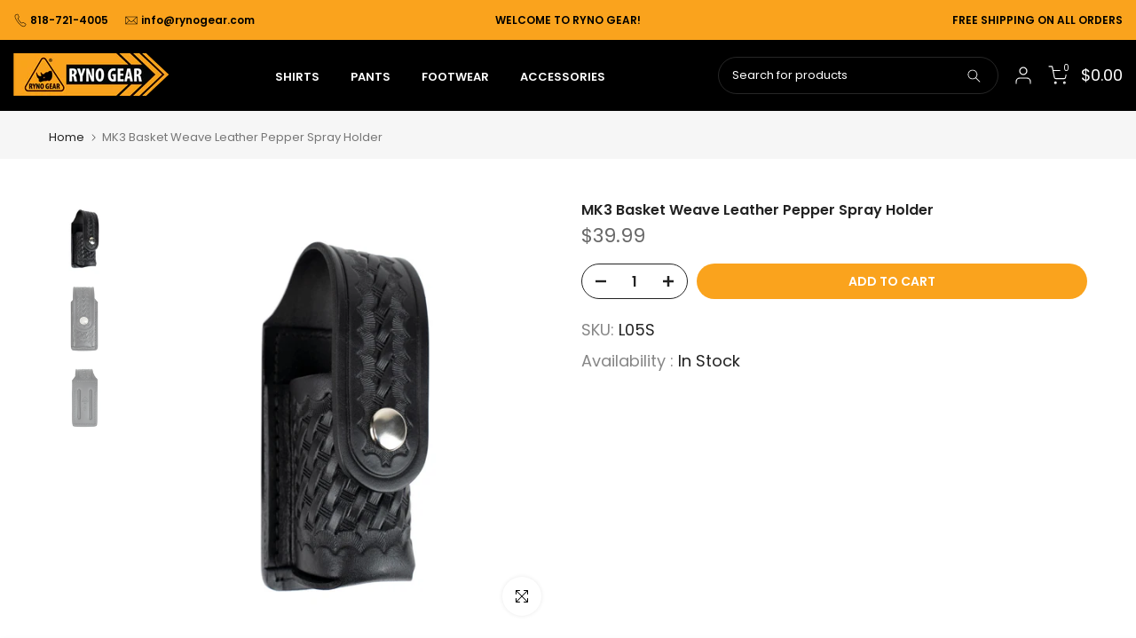

--- FILE ---
content_type: text/css
request_url: https://rynogear.com/cdn/shop/t/3/assets/custom.css?v=74526017154008947321700515250
body_size: -570
content:
.t4s-nav__ul>li>a{font-size:small;font-weight:600}
/*# sourceMappingURL=/cdn/shop/t/3/assets/custom.css.map?v=74526017154008947321700515250 */


--- FILE ---
content_type: text/css
request_url: https://rynogear.com/cdn/shop/t/3/assets/colors.css?v=134666963134152297921705686141
body_size: 983
content:
/*! Code css #t4s_custom_color */.t4s_lb_menu_hot{background-color:#ff1010;color:#fff}.bg_color_light-blue{--t4s-bg-color: #72c7f7}.bg_color_dark-gray{--t4s-bg-color: #696969}.bg_color_dark-navy{--t4s-bg-color: #213070}.bg_color_light-gray{--t4s-bg-color: #a1a1a1}.bg_color_french-blue{--t4s-bg-color: #7895be}.bg_color_white-and-black.lazyloadt4sed{background-image:url(//cdn.shopify.com/s/files/1/0734/3521/8208/files/Black-and-White.png?crop=center&height=100&v=1687291769&width=100)}.bg_color_royal-blue-and-black.lazyloadt4sed{background-image:url(//cdn.shopify.com/s/files/1/0734/3521/8208/files/Royal-Blue-and-Black.png?crop=center&height=100&v=1687291846&width=100)}.bg_color_royal-blue-and-navy-blue.lazyloadt4sed{background-image:url(//cdn.shopify.com/s/files/1/0734/3521/8208/files/Royal-Blue-and-Navy-Blue.png?crop=center&height=100&v=1687292007&width=100)}.bg_color_lime-green-and-black.lazyloadt4sed{background-image:url(//cdn.shopify.com/s/files/1/0734/3521/8208/files/Lime-Green-and-Black.png?crop=center&height=100&v=1687292056&width=100)}.bg_color_yellow-and-black.lazyloadt4sed{background-image:url(//cdn.shopify.com/s/files/1/0734/3521/8208/files/Yellow-and-Black.png?crop=center&height=100&v=1687292103&width=100)}.bg_color_yellow-and-navy-blue.lazyloadt4sed{background-image:url(//cdn.shopify.com/s/files/1/0734/3521/8208/files/Yellow-and-Navy-Blue.png?crop=center&height=100&v=1687292136&width=100)}.bg_color_black-with-white-id.lazyloadt4sed{background-image:url(//cdn.shopify.com/s/files/1/0734/3521/8208/files/Black-with-White-ID.png?crop=center&height=100&v=1687292442&width=100)}.bg_color_white-with-black-id.lazyloadt4sed{background-image:url(//cdn.shopify.com/s/files/1/0734/3521/8208/files/White-with-Black-ID_584a9840-e4e6-4fe0-bf48-840143ccb518.png?crop=center&height=100&v=1687292568&width=100)}.bg_color_black-with-gold-id.lazyloadt4sed{background-image:url(//cdn.shopify.com/s/files/1/0734/3521/8208/files/Black-with-Gold-ID.png?crop=center&height=100&v=1687293031&width=100)}.bg_color_navy-blue-with-white-id.lazyloadt4sed{background-image:url(//cdn.shopify.com/s/files/1/0734/3521/8208/files/Navy-Blue-with-White-ID.png?crop=center&height=100&v=1687293031&width=100)}.bg_color_navy-blue-with-gold-id.lazyloadt4sed{background-image:url(//cdn.shopify.com/s/files/1/0734/3521/8208/files/Navy-Blue-with-Gold-ID.png?crop=center&height=100&v=1687293031&width=100)}.bg_color_heather-gray-and-black-id.lazyloadt4sed{background-image:url(//cdn.shopify.com/s/files/1/0734/3521/8208/files/Heather-Gray-and-Black-ID.png?crop=center&height=100&v=1687293031&width=100)}.bg_color_yellow-with-black-id.lazyloadt4sed{background-image:url(//cdn.shopify.com/s/files/1/0734/3521/8208/files/Yellow-with-Black-ID.png?crop=center&height=100&v=1687293031&width=100)}.bg_color_forest-green{--t4s-bg-color: #2d6939}.bg_color_red-and-blue.lazyloadt4sed{background-image:url(//cdn.shopify.com/s/files/1/0734/3521/8208/files/Red-and-Blue.png?crop=center&height=100&v=1687293769&width=100)}.bg_color_blue{--t4s-bg-color: #003dff}.bg_color_green{--t4s-bg-color: #278f29}.bg_color_amber{--t4s-bg-color: #ffce00}.bg_color_black-collar-with-white-id.lazyloadt4sed{background-image:url(//cdn.shopify.com/s/files/1/0734/3521/8208/files/Black-Collar-with-White-ID.png?crop=center&height=100&v=1687302760&width=100)}.bg_color_grey-black-id.lazyloadt4sed{background-image:url(//cdn.shopify.com/s/files/1/0734/3521/8208/files/Gray-Black-ID.png?crop=center&height=100&v=1687303664&width=100)}.bg_color_sky-blue-with-black-text.lazyloadt4sed{background-image:url(//cdn.shopify.com/s/files/1/0734/3521/8208/files/Sky-Blue-with-Black-Text.png?crop=center&height=100&v=1687303739&width=100)}.bg_color_border-green{--t4s-bg-color: #3c513e}.bg_color_medium-blue{--t4s-bg-color: #3d61a8}.bg_color_navy-blue{--t4s-bg-color: #20276d}.bg_color_french-blue-nj{--t4s-bg-color: #61899c}.bg_color_dark-gray-and-black.lazyloadt4sed{background-image:url(//cdn.shopify.com/s/files/1/0734/3521/8208/files/Dark-Gray-and-Black.png?crop=center&height=100&v=1687384570&width=100)}.bg_color_light-blue-and-black.lazyloadt4sed{background-image:url(//cdn.shopify.com/s/files/1/0734/3521/8208/files/Light-Blue-and-Black.png?crop=center&height=100&v=1687384570&width=100)}.bg_color_light-gray-and-black.lazyloadt4sed{background-image:url(//cdn.shopify.com/s/files/1/0734/3521/8208/files/Light-Gray-and-Black.png?crop=center&height=100&v=1687384570&width=100)}.bg_color_tan-and-brown.lazyloadt4sed{background-image:url(//cdn.shopify.com/s/files/1/0734/3521/8208/files/Tan-and-Brown.png?crop=center&height=100&v=1687384570&width=100)}.bg_color_white-and-navy-blue.lazyloadt4sed{background-image:url(//cdn.shopify.com/s/files/1/0734/3521/8208/files/White-and-Navy-Blue.png?crop=center&height=100&v=1687384570&width=100)}.bg_color_tdu-green{--t4s-bg-color: #476233}.bg_color_burgundy{--t4s-bg-color: #660c1d}.bg_color_dark-grey{--t4s-bg-color: #5a5a5a}.bg_color_hot-pink{--t4s-bg-color: #ee2ac9}.bg_color_lilac{--t4s-bg-color: #dba5e5}.bg_color_off-white{--t4s-bg-color: #f9f9f9}.bg_color_royal-blue{--t4s-bg-color: #360cff}.bg_color_olive-green{--t4s-bg-color: #6d712e}.bg_color_dark-green{--t4s-bg-color: #43623b}.bg_color_dark-navy-hv-yellow.lazyloadt4sed{background-image:url(//cdn.shopify.com/s/files/1/0734/3521/8208/files/Dark-Navy-HV-Yellow.png?crop=center&height=100&v=1691190863&width=100)}.bg_color_dark-navy-white{background-image:linear-gradient(90deg,#102d49 50%,#fff 50%)}.bg_color_dark-navy-royal{background-image:linear-gradient(90deg,#152172 48%,#2b0dfd 50%)}.bg_color_gray-with-black-id.lazyloadt4sed{background-image:url(//cdn.shopify.com/s/files/1/0734/3521/8208/files/Gray-Black-ID_0bc66534-0d7c-4db4-b2e1-abdc349c2743.png?crop=center&height=100&v=1691191401&width=100)}.bg_color_green-with-black-id.lazyloadt4sed{background-image:url(//cdn.shopify.com/s/files/1/0734/3521/8208/files/Green-with-Black-ID.png?crop=center&height=100&v=1691191542&width=100)}.bg_color_red-w-black-id.lazyloadt4sed{background-image:url(//cdn.shopify.com/s/files/1/0734/3521/8208/files/Red-w-Black-ID.png?crop=center&height=100&v=1691191645&width=100)}.bg_color_kelly-w-black-id.lazyloadt4sed{background-image:url(//cdn.shopify.com/s/files/1/0734/3521/8208/files/Kelly-w-Black-ID.png?crop=center&height=100&v=1691191725&width=100)}.bg_color_safety-green-with-black-id.lazyloadt4sed{background-image:url(//cdn.shopify.com/s/files/1/0734/3521/8208/files/Safety-Green-with-Black-ID.png?crop=center&height=100&v=1691192034&width=100)}.bg_color_forest-green-with-security-white-id.lazyloadt4sed{background-image:url(//cdn.shopify.com/s/files/1/0734/3521/8208/files/Forest-Green-with-Security-White-ID.png?crop=center&height=100&v=1691192148&width=100)}.bg_color_kelly-with-white-id.lazyloadt4sed{background-image:url(//cdn.shopify.com/s/files/1/0734/3521/8208/files/Kelly-with-White-ID.png?crop=center&height=100&v=1691192208&width=100)}.bg_color_lime-with-black-id.lazyloadt4sed{background-image:url(//cdn.shopify.com/s/files/1/0734/3521/8208/files/Lime-with-Black-ID.png?crop=center&height=100&v=1691192499&width=100)}.bg_color_red-with-white-id.lazyloadt4sed{background-image:url(//cdn.shopify.com/s/files/1/0734/3521/8208/files/Red-with-White-ID.png?crop=center&height=100&v=1691192540&width=100)}.bg_color_safari-green-with-security-black-id.lazyloadt4sed{background-image:url(//cdn.shopify.com/s/files/1/0734/3521/8208/files/Safari-Green-with-Security-Black-ID.png?crop=center&height=100&v=1691192599&width=100)}.bg_color_sand-with-security-black-id.lazyloadt4sed{background-image:url(//cdn.shopify.com/s/files/1/0734/3521/8208/files/Sand-with-Security-Black-ID.png?crop=center&height=100&v=1691192680&width=100)}.bg_color_turquoise-with-black-id.lazyloadt4sed{background-image:url(//cdn.shopify.com/s/files/1/0734/3521/8208/files/Turquoise-with-Black-ID.png?crop=center&height=100&v=1691192736&width=100)}.bg_color_black-with-white-text.lazyloadt4sed{background-image:url(//cdn.shopify.com/s/files/1/0734/3521/8208/files/Black-with-White-Text.png?crop=center&height=100&v=1691192934&width=100)}.bg_color_white-and-black-id.lazyloadt4sed{background-image:url(//cdn.shopify.com/s/files/1/0734/3521/8208/files/White-and-Black-ID_f85b93b0-c534-4efc-9eff-f7c5eb8657fb.png?crop=center&height=100&v=1691193065&width=100)}.bg_color_sky-with-black-id.lazyloadt4sed{background-image:url(//cdn.shopify.com/s/files/1/0734/3521/8208/files/Sky-with-Black-ID.png?crop=center&height=100&v=1691193171&width=100)}.bg_color_black-and-white{background-image:linear-gradient(90deg,#000 50%,#fff 51%)}.bg_color_light-gray-with-white-id.lazyloadt4sed{background-image:url(//cdn.shopify.com/s/files/1/0734/3521/8208/files/Light-Gray-with-White-ID.png?crop=center&height=100&v=1691193428&width=100)}.bg_color_royal-blue-with-white-id.lazyloadt4sed{background-image:url(//cdn.shopify.com/s/files/1/0734/3521/8208/files/Royal-Blue-with-White-ID.png?crop=center&height=100&v=1691193470&width=100)}.bg_color_dark-gray-with-white-id.lazyloadt4sed{background-image:url(//cdn.shopify.com/s/files/1/0734/3521/8208/files/Dark-Gray-with-White-ID.png?crop=center&height=100&v=1691193511&width=100)}.bg_color_dark-gray-with-gold-id.lazyloadt4sed{background-image:url(//cdn.shopify.com/s/files/1/0734/3521/8208/files/Dark-Gray-with-Gold-ID.png?crop=center&height=100&v=1691193558&width=100)}.bg_color_sky-blue{--t4s-bg-color: #87ceeb}.bg_color_black-and-gold{background-image:linear-gradient(90deg,#000 50%,#ffc600 51%)}.bg_color_heather-gray-and-black{background-image:linear-gradient(90deg,silver 50%,#000 51%)}.bg_color_sky-blue-and-black{background-image:linear-gradient(90deg,#87ceeb 50%,#000 51%)}.bg_color_navy-blue-and-white{background-image:linear-gradient(90deg,navy 50%,#7f48b0 50%,#fff 51%)}.bg_color_navy-blue-and-gold{background-image:linear-gradient(90deg,navy 50%,#ffc600 51%)}.bg_color_green-with-gold-id.lazyloadt4sed{background-image:url(//cdn.shopify.com/s/files/1/0734/3521/8208/files/Green-with-Gold-ID.png?crop=center&height=100&v=1691438571&width=100)}.bg_color_green-with-white-id.lazyloadt4sed{background-image:url(//cdn.shopify.com/s/files/1/0734/3521/8208/files/Green-with-White-ID.png?crop=center&height=100&v=1691438616&width=100)}.bg_color_orange-with-black-id.lazyloadt4sed{background-image:url(//cdn.shopify.com/s/files/1/0734/3521/8208/files/Orange-with-Black-ID.png?crop=center&height=100&v=1691438681&width=100)}.bg_color_lime-green-and-red{background-image:linear-gradient(90deg,#b9ff00 50%,#e20000 51%)}.bg_color_lime-green-and-royal-blue{background-image:linear-gradient(90deg,#b9ff00 50%,#002dba 51%)}.bg_color_lime-green-and-navy-blue{background-image:linear-gradient(90deg,#b9ff00 50%,navy 51%)}.bg_color_black-id{--t4s-bg-color: #000000}.bg_color_gray-id{--t4s-bg-color: #a3a3a3}.bg_color_amber-and-green{--t4s-bg-color: rgba(0,0,0,0);background-image:linear-gradient(90deg,#ffbf00 50%,#17b344 51%)}.bg_color_amber-and-white{--t4s-bg-color: rgba(0,0,0,0);background-image:linear-gradient(90deg,#ffbf00 50%,#fff 51%)}.bg_color_forest-camouflage{--t4s-bg-color: #3e6f47}.bg_color_military-forest-camouflage{--t4s-bg-color: #3c5240}.bg_color_kelly-green{--t4s-bg-color: #4cbb17}.bg_color_safety-green{--t4s-bg-color: #8eff00}.bg_color_safety-yellow{--t4s-bg-color: #caff00}.bg_color_black-and-gray{background-image:linear-gradient(90deg,#000 50%,#aaa 51%)}.bg_color_od-green{--t4s-bg-color: #556b2f}.bg_color_gold-and-black{background-image:linear-gradient(90deg,#ffc600 50%,#000 51%)}.bg_color_white-on-black{background-image:linear-gradient(90deg,#fff 50%,#000 51%)}.bg_color_blue-and-white{background-image:linear-gradient(90deg,#1a2a60 50%,#fff 51%)}.bg_color_navy-blue-and-gray{background-image:linear-gradient(90deg,#091021 48%,#a9a9a9 49%)}.bg_color_red-and-navy{background-image:linear-gradient(90deg,#e20000 49%,#0d2e6a 50%)}.bg_color_navy-and-navy{--t4s-bg-color: #00347d}.bg_color_black-with-reflective-id.lazyloadt4sed{background-image:url(//cdn.shopify.com/s/files/1/0734/3521/8208/files/Black-with-Reflective-ID.png?crop=center&height=100&v=1704412362&width=100)}.bg_color_red-and-black{background-image:linear-gradient(90deg,#ea0101 49%,#000 50%)}.bg_color_light-navy-blue{--t4s-bg-color: #39598f}.bg_color_chrome{--t4s-bg-color: #a8a9ad}.bg_color_oxidized{--t4s-bg-color: #636363}.bg_color_silver{--t4s-bg-color: #c1c1c1}.bg_color_navy-and-gold-id.lazyloadt4sed{background-image:url(//cdn.shopify.com/s/files/1/0734/3521/8208/files/Navy-Blue-with-Gold-ID_5a2f22cf-cc29-4924-98b1-cadfffd8955a.png?crop=center&height=100&v=1704414740&width=100)}.bg_color_cool-white{--t4s-bg-color: #f3f8ff}.bg_color_silver-tan{--t4s-bg-color: #dad4bf}.bg_color_heather-gray{--t4s-bg-color: #bcbcbc}.bg_color_sand{--t4s-bg-color: #cfc2a1}.bg_color_sand-w-black-id.lazyloadt4sed{background-image:url(//cdn.shopify.com/s/files/1/0734/3521/8208/files/Sand-w-Black-ID.png?crop=center&height=100&v=1704415104&width=100)}.bg_color_coyote{--t4s-bg-color: #98834b}
/*# sourceMappingURL=/cdn/shop/t/3/assets/colors.css.map?v=134666963134152297921705686141 */


--- FILE ---
content_type: text/javascript
request_url: https://rynogear.com/cdn/shop/t/3/assets/product-custom-options.js?v=153533883276184623551762213224
body_size: 1584
content:
jQuery(function($){"use strict";console.log("custom js...");let chestPatchAmount=0,leftChestPatchAmount=0,rightChestPatchAmount=0,backPatchAmount=0,shoulderPatchAmount=0,leftShoulderPatchAmount=0,rightShoulderPatchAmount=0,totalExtraAmount=0,stockBadgeEngraving=!1,hemming=!1,baseProductCost=$(".t4s-product-price").html();baseProductCost.includes("t4s-price-from")&&(baseProductCost=baseProductCost.split("</span>")[1]),console.log("Base product cost",baseProductCost),baseProductCost=baseProductCost.split(" USD")[0],baseProductCost=Number(baseProductCost.replace("$","").trim()),console.log("Base product cost",baseProductCost),$("#engrave-stock-badge").on("keyup",function(e){const val=$("#engrave-stock-badge").val();console.log(val),val.length>0?(stockBadgeEngraving=!0,totalExtraAmount=7.99,recalculatePrice()):(stockBadgeEngraving=!1,totalExtraAmount=0,recalculatePrice())}),$(document).on("change","#add-patches-to-shirt",function(event){resetValues(),$(this).val()=="Yes"?($(document).find(".patchesLevel1").removeClass("hidden"),$(document).find(".patchesLevel1").removeClass("hidden"),$(document).find("#tailoring-requires-additional-days").prop("checked",!0)):($(document).find(".patchesLevel1").addClass("hidden"),$(document).find("#tailoring-requires-additional-days").prop("checked",!1))}),$(document).on("change","#add-patches-on-chest",function(event){const target=$(this).find(":selected").data("target");chestPatchAmount=$(this).find(":selected").data("amount"),$(document).find(".left-chest-patch").find("input:radio").prop("checked",!1),$(document).find(".right-chest-patch").find("input:radio").prop("checked",!1),$(".left-chest-patch").find(".u4a-patch-value").text(""),leftChestPatchAmount=0,$(".right-chest-patch").find(".u4a-patch-value").text(""),rightChestPatchAmount=0,target=="left-chest-patch"?($(document).find(".left-chest-patch").removeClass("hidden"),$(document).find(".right-chest-patch").addClass("hidden")):target=="right-chest-patch"?($(document).find(".right-chest-patch").removeClass("hidden"),$(document).find(".left-chest-patch").addClass("hidden")):target=="left-right-chest-patch"?($(document).find(".right-chest-patch").removeClass("hidden"),$(document).find(".left-chest-patch").removeClass("hidden")):($(document).find(".right-chest-patch").addClass("hidden"),$(document).find(".left-chest-patch").addClass("hidden"))}),$(document).on("change","#add-patches-on-shoulders",function(event){const target=$(this).find(":selected").data("target");shoulderPatchAmount=$(this).find(":selected").data("amount"),$(document).find(".left-shoulder-patch").find("input:radio").prop("checked",!1),$(document).find(".right-shoulder-patch").find("input:radio").prop("checked",!1),$(".left-shoulder-patch").find(".u4a-patch-value").text(""),$(".right-shoulder-patch").find(".u4a-patch-value").text(""),leftShoulderPatchAmount=0,rightShoulderPatchAmount=0,target=="left-shoulder-patch"?($(document).find(".left-shoulder-patch").removeClass("hidden"),$(document).find(".right-shoulder-patch").addClass("hidden")):target=="right-shoulder-patch"?($(document).find(".right-shoulder-patch").removeClass("hidden"),$(document).find(".left-shoulder-patch").addClass("hidden")):target=="left-right-shoulder-patch"?($(document).find(".right-shoulder-patch").removeClass("hidden"),$(document).find(".left-shoulder-patch").removeClass("hidden")):($(document).find(".right-shoulder-patch").addClass("hidden"),$(document).find(".left-shoulder-patch").addClass("hidden"))}),$(document).on("change","#add-patches-on-back",function(event){const target=$(this).find(":selected").data("target");chestPatchAmount=$(this).find(":selected").data("amount"),$(document).find(".back-patch").find("input:radio").prop("checked",!1),$(".back-patch").find(".u4a-patch-value").text(""),backPatchAmount=0,target=="back-patch"&&$(document).find(".back-patch").removeClass("hidden")});function recalculatePrice(){const newPrice=chestPatchAmount+leftChestPatchAmount+rightChestPatchAmount+backPatchAmount+shoulderPatchAmount+leftShoulderPatchAmount+rightShoulderPatchAmount+totalExtraAmount+baseProductCost;$(".t4s-product-price").html("$"+newPrice.toFixed(2)+" USD")}$(document).on("change","#select-hemming-length",function(event){const target=$(this).find(":selected").data("target");totalExtraAmount=$(this).find(":selected").data("amount"),totalExtraAmount!=0?(hemming=!0,recalculatePrice()):(hemming=!1,recalculatePrice())}),$(document).on("change",".back-patch input[type=radio]",function(event){backPatchAmount=$(this).data("amount");const amount=parseFloat($(this).data("amount"))?" + $"+parseFloat($(this).data("amount")):"";console.log(amount),$(".back-patch").find(".u4a-patch-value").text("- "+$(this).val()),recalculatePrice()}),$(document).on("change",".left-chest-patch input[type=radio]",function(event){leftChestPatchAmount=$(this).data("amount");const amount=parseFloat($(this).data("amount"))?" + $"+parseFloat($(this).data("amount")):"";console.log(amount),$(".left-chest-patch").find(".u4a-patch-value").text("- "+$(this).val()),recalculatePrice()}),$(document).on("change",".right-chest-patch input[type=radio]",function(event){rightChestPatchAmount=$(this).data("amount");const amount=parseFloat($(this).data("amount"))?" + $"+parseFloat($(this).data("amount")):"";console.log(amount),$(".right-chest-patch").find(".u4a-patch-value").text("- "+$(this).val()),recalculatePrice()}),$(document).on("change",".left-shoulder-patch input[type=radio]",function(event){leftShoulderPatchAmount=$(this).data("amount");const amount=parseFloat($(this).data("amount"))?" + $"+parseFloat($(this).data("amount")):"";console.log(amount),$(".left-shoulder-patch").find(".u4a-patch-value").text("- "+$(this).val()),recalculatePrice()}),$(document).on("change",".right-shoulder-patch input[type=radio]",function(event){rightShoulderPatchAmount=$(this).data("amount");const amount=parseFloat($(this).data("amount"))?" + $"+parseFloat($(this).data("amount")):"";console.log(amount),$(".right-shoulder-patch").find(".u4a-patch-value").text("- "+$(this).val()),recalculatePrice()}),$("button.t4s-product-form__submit").on("click",function(event){const hasOptions=$("[data-swatch-option]").length,optionsSelected=$("[data-id]").find(".is--selected").length;if(hasOptions!==optionsSelected){event.preventDefault();return}if($(document).find(".variants-options").html(""),$(document).find("#u4aAdditionalPrice").val(""),$("#add-patches-to-shirt").val()!=="Yes"&stockBadgeEngraving===!1&&hemming===!1)return;console.log("About to add products");const currButton=$(this);currButton.attr("aria-disabled",!0),currButton.addClass("loading"),currButton.find(".loading-overlay__spinner").removeClass("hidden"),event.preventDefault(),console.log("Bada bing, bada boom"),stockBadgeEngraving?totalExtraAmount=parseFloat("7.99"):hemming?totalExtraAmount=parseFloat("3.99"):totalExtraAmount=parseFloat(chestPatchAmount)+parseFloat(leftChestPatchAmount)+parseFloat(rightChestPatchAmount)+parseFloat(shoulderPatchAmount)+parseFloat(leftShoulderPatchAmount)+parseFloat(backPatchAmount)+parseFloat(rightShoulderPatchAmount),totalExtraAmount=totalExtraAmount.toFixed(2),totalExtraAmount>0?$(document).find("#u4aAdditionalPrice").val("$"+totalExtraAmount):$(document).find("#u4aAdditionalPrice").val("");const variantsHolder=$(document).find(".u4a-variants-holder");if(variantsHolder.length){const fieldsets=variantsHolder.children("fieldset");$.each(fieldsets,function(){const variantName=$(this).children("legend").children(".variantName").text(),variantValue=$(document).find(`input[name=${variantName}]:checked`).val();$(document).find(".variants-options").append(`<input type="hidden" name="properties[${variantName}]" value="${variantValue}" />`)})}if($(".t4s-form__product").validate().form())console.log("validates");else{console.log("does not validate"),currButton.attr("aria-disabled",!1),currButton.removeClass("loading"),currButton.find(".loading-overlay__spinner").addClass("hidden");return}let product={},imgSrc="";$(".t4s_ratio.t4s-product__media").find("img").length>0?imgSrc=$("meta[property='og:image:secure_url']").attr("content"):imgSrc=$(".t4s-product__media-item.is--media-last").find("img").prop("currentSrc");const image=new Image;image.src=imgSrc;var width=image.width,height=image.height;console.log("Height",height,"Width",width),console.log(imgSrc),getBase64Image(imgSrc,width===0?550:width,height===0?550:height).done(function(){product.images=[{attachment:$(document).find("#img-src-base64").attr("src").replace(/^data:image\/(png|jpg);base64,/,"")}],product.title=$("meta[property='og:title']").attr("content"),product.sku=$(document).find(".t4s-sku-value").text(),product.parentURL=window.location.href.split("products")[1],totalExtraAmount==0?product.price=parseFloat(parseFloat(totalExtraAmount)+parseFloat($(".t4s-product-price").html().split("$")[1])).toFixed(2):product.price=parseFloat($(".t4s-product-price").html().split("$")[1]),console.log(product);const variantID=createProduct(product);if(console.log(variantID),typeof variantID>"u"||!variantID){currButton.attr("aria-disabled",!1),currButton.removeClass("loading"),currButton.find(".loading-overlay__spinner").addClass("hidden"),alert("Something Went Wrong. Please Try Again");return}let values,index;for(values=$(".t4s-form__product").serializeArray(),index=0;index<values.length;++index)if(values[index].name=="id"){values[index].value=variantID;break}console.log(values),values=jQuery.param(values),console.log(values);let success=!1;if($.ajax({type:"POST",url:"/cart/add.js",dataType:"json",data:values,async:!1,success:function(res){success=!0}}),!success){currButton.attr("aria-disabled",!1),currButton.removeClass("loading"),currButton.find(".loading-overlay__spinner").addClass("hidden"),alert("Something Went Wrong. Please Try Again");return}window.location.href="/cart"})});function getBase64Image(img,width,height){var dfrd1=$.Deferred(),stage=new Konva.Stage({container:"custom-patches-image-container",width,height}),layer=new Konva.Layer,patchImage=new Image;return patchImage.onload=function(){var yoda=new Konva.Image({x:0,y:0,image:patchImage,width,height});layer.add(yoda),stage.add(layer);var dataURL=stage.toDataURL();console.log("dataURL",dataURL),$("body").append(`<img src="${dataURL}" id="img-src-base64" class="hidden" />`),dfrd1.resolve()},patchImage.crossOrigin="Anonymous",patchImage.src=img,dfrd1.promise()}function resetValues(){chestPatchAmount=0,leftChestPatchAmount=0,rightChestPatchAmount=0,shoulderPatchAmount=0,leftShoulderPatchAmount=0,rightShoulderPatchAmount=0,totalExtraAmount=0,$("#add-patches-on-chest").val($("#target option:first").val()),$(document).find(".left-chest-patch").addClass("hidden"),$(document).find(".right-chest-patch").addClass("hidden"),$(".left-chest-patch").find(".u4a-patch-value").text(""),$(".right-chest-patch").find(".u4a-patch-value").text(""),$(document).find(".left-chest-patch").find("input:radio").prop("checked",!1),$(document).find(".right-chest-patch").find("input:radio").prop("checked",!1),$("#add-patches-on-shoulders").val($("#target option:first").val()),$(document).find(".left-shoulder-patch").addClass("hidden"),$(document).find(".right-shoulder-patch").addClass("hidden"),$(".left-shoulder-patch").find(".u4a-patch-value").text(""),$(".right-shoulder-patch").find(".u4a-patch-value").text(""),$(document).find(".left-shoulder-patch").find("input:radio").prop("checked",!1),$(document).find(".right-shoulder-patch").find("input:radio").prop("checked",!1)}function createProduct(product){let variantID="";return $.ajax({type:"POST",url:"https://uaw-shopify-server.onrender.com/api/products?store=rynogear1",data:product,async:!1,success:function(res){console.log(res),variantID=res.variants[0].id},complete:function(res){console.log(res)}}),variantID}$(document).on("change",".u4a-variants-holder fieldset input[type=radio]",function(event){$(this).parents("fieldset").children("legend").find(".selectedVariant").text($(this).val())})});
//# sourceMappingURL=/cdn/shop/t/3/assets/product-custom-options.js.map?v=153533883276184623551762213224
